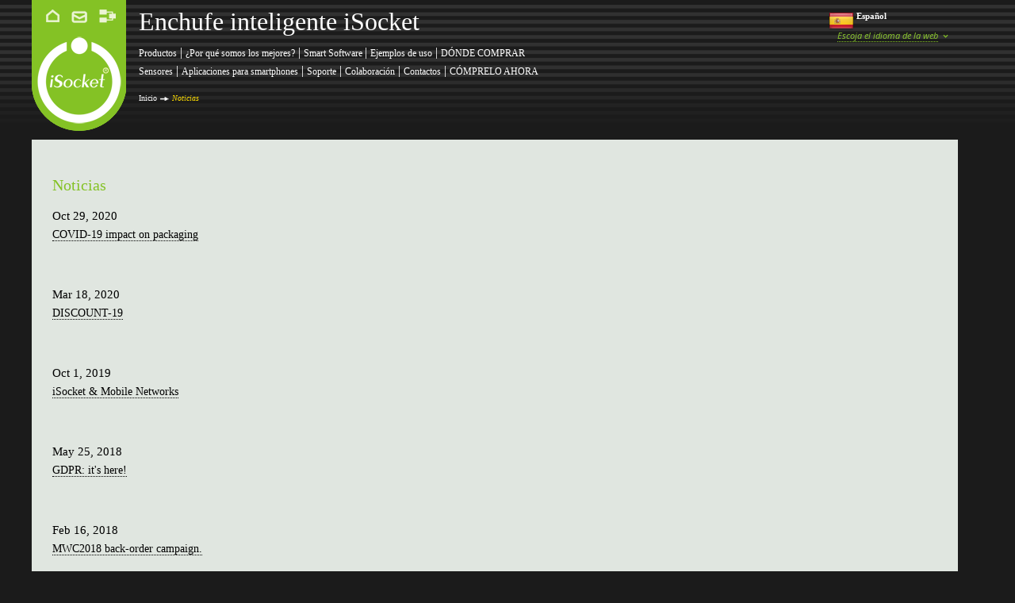

--- FILE ---
content_type: text/html; charset=UTF-8
request_url: https://www.isocket.es/news/
body_size: 5017
content:
<!DOCTYPE html PUBLIC "-//W3C//DTD XHTML 1.0 Strict//EN" "http://www.w3.org/TR/xhtml1/DTD/xhtml1-strict.dtd">
<html xmlns="http://www.w3.org/1999/xhtml" xml:lang="en" lang="en">
<head>
<meta http-equiv="content-type" content="text/html; charset=utf-8">
    <meta name="robots" content="noarchive">
<title>Noticias</title>
<meta name="description" content="clavija gsm, control remoto gsm isoket, alarma gsm isocet, automatización del hogar, encendido remoto del ordenador">
<meta name="keywords" http-equiv="keywords" content="clavija gsm, control remoto gsm isoket, alarma gsm isocet, automatización del hogar, encendido remoto del ordenador">

<link href="https://fonts.googleapis.com/css?family=Open+Sans:400,400italic,700,700italic&amp;subset=latin,cyrillic" rel="stylesheet" type="text/css">
<link rel="stylesheet" type="text/css" href="/assets/smartsocket/common/fancybox/jquery.fancybox.css">
<link rel="stylesheet" type="text/css" href="/assets/smartsocket/common/css/gallery.css">
<link rel="stylesheet" type="text/css" href="/assets/common/plugins/bootstrap-v3/css/bootstrap.min.css">
<link rel="stylesheet" href="/assets/common/css/font-awesome.min.css">

<script type="text/javascript" src="/assets/smartsocket/common/js/jquery-1.11.0.min.js"></script>
<script type="text/javascript" src="/assets/smartsocket/common/js/jquery-migrate-1.2.1.min.js"></script>
<script type="text/javascript" src="/assets/common/plugins/bootstrap-v3/js/bootstrap.min.js"></script>
<script type="text/javascript" src="/assets/smartsocket/common/js/cusel.js"></script>
<script type="text/javascript" src="/assets/smartsocket/common/js/jScrollPane.js"></script>
<script type="text/javascript" src="/assets/smartsocket/common/fancybox/jquery.fancybox.pack.js"></script>
<script type="text/javascript" src="/assets/smartsocket/common/js/swfobject.js"></script>
<script type="text/javascript" src="/assets/smartsocket/common/js/jquery.history.js"></script>

<link rel="stylesheet" type="text/css" href="/assets/smartsocket/common/plugins/tooltipster/css/tooltipster.css">
<link rel="stylesheet" type="text/css" href="/assets/smartsocket/common/plugins/tooltipster/css/themes/tooltipster-shadow.css">
<script src="/assets/smartsocket/common/plugins/tooltipster/js/jquery.tooltipster.min.js" type="text/javascript"></script>


<link rel="stylesheet" type="text/css" href="/assets/smartsocket/common/plugins/shadowbox/shadowbox.css">
<script type="text/javascript" src="/assets/smartsocket/common/plugins/shadowbox/shadowbox.js"></script>
<script type="text/javascript">
    Shadowbox.init();
    jQuery(document).ready(function(){
        var params = {
            changedEl: ".cuSelect",
            scrollArrows: false
        };
        cuSel(params);
        $('.tooltipster').tooltipster({theme: 'tooltipster-shadow', minWidth:100, maxWidth:450, positionTracker:true, contentAsHTML:true});
    });
</script>



    <link rel="stylesheet" href="/assets/smartsocket/common/css/style_inside.css">
            
</head>
<body id="smartsocket_inside">

    
<div id="all_page">
    <div id="page">
        <div id="header">
            <div class="logo">
                <a href="/" class="home" title="Home"></a>
                <a href="/mail" class="mail" title="Contacts"></a>
                <a href="/map" class="site_map" title="Site map"></a>
            </div>
            <div class="text_left">
                <h1>Enchufe inteligente iSocket</h1>
                
<div class="menu">
    <p><a href="/devices/">Productos</a> | <a href="/best/">¿Por qué somos los mejores?</a> | <a href="/smart-soft/">Smart Software </a> | <a href="/examples/">Ejemplos de uso</a> | <a target="_blank" href="https://www.isocketsystems.com/es/about/sales/">DÓNDE COMPRAR</a><br><a target="_blank" href="https://www.isocketworld.com/es/isocket-alarms-sensors/">Sensores</a> | <a href="/apps/">Aplicaciones para smartphones</a> | <a target="_blank" href="https://www.isocketsystems.com/es/support/">Soporte</a> | <a target="_blank" href="https://www.isocketsystems.com/es/cooperation/dealership/">Colaboración</a> | <a target="_blank" href="https://www.isocketsystems.com/es/about/contacts/">Contactos</a> | <a target="_blank" href="https://www.isocketworld.com/all-isocket-products/">CÓMPRELO AHORA</a><br></p>
</div>                <div class="position">
    
                            <a href="/">Inicio</a>
                            <img src="/assets/smartsocket/common/images/str.jpg">
                                <a href="" class="current">Noticias</a>
                    
    </div>
            </div>
            <div class="lang_bar">
    <div class="space"> </div>

    
    <div class="lang_active">
                    <div style="" class="drop_lang">
                <p>Escoja el idioma de la web</p>
                <ul>
                    <li><a href="https://www.isocket.eu" title="English"><img src="/media/flags/24/Glob.png" alt="">English</a></li>
<li><a href="https://www.isocket.es" title="Español"><img src="/media/flags/24/ES.png" alt="">Español</a></li>
<li><a href="https://www.isocket.it" title="Italiano"><img src="/media/flags/24/IT.png" alt="">Italiano</a></li>
<li><a href="https://www.isocket.fr" title="Français"><img src="/media/flags/24/FR.png" alt="">Français</a></li>
<li><a href="https://www.isocket.de" title="Deutsch"><img src="/media/flags/24/DE.png" alt="">Deutsch</a></li>
<li><a href="https://www.isocket.nl" title="Dutch"><img src="/media/flags/24/NL.png" alt="">Dutch</a></li>
<li><a href="https://www.isocket.ru" title="Русский"><img src="/media/flags/24/RU.png" alt="">Русский</a></li>
<li><a href="https://www.isocket.pl" title="Polski"><img src="/media/flags/24/PL.png" alt="">Polski</a></li>                </ul>
            </div>
        
        <p>
            <span class="flag_big">
                <img style="margin-bottom: -10px;" alt="" src="/media/flags/32-shiny/ES.png">
                Español            </span>
                            <a style="margin-left: 0; margin-top: 5px;" title="" class="choose-language" href="#"><span>Escoja el idioma de la web</span></a>
                    </p>
    </div>


</div>

<script type="text/javascript">
    $(function(){
            });
</script>        </div>
        <div class="clear"></div>
        <div id="content">
            <div id="right">
                <div id="right_content">

                    <div class="content-text">
                        <div class="press-releases">
    <h1>Noticias</h1>

            <h3>Oct 29, 2020</h3>
        <p>
            <a href="/news/167">COVID-19 impact on packaging</a>
        </p>
        <br>
            <h3>Mar 18, 2020</h3>
        <p>
            <a href="/news/166">DISCOUNT-19</a>
        </p>
        <br>
            <h3>Oct 1, 2019</h3>
        <p>
            <a href="/news/165">iSocket &amp; Mobile Networks</a>
        </p>
        <br>
            <h3>May 25, 2018</h3>
        <p>
            <a href="/news/164">GDPR: it's here!</a>
        </p>
        <br>
            <h3>Feb 16, 2018</h3>
        <p>
            <a href="/news/163">MWC2018 back-order campaign.</a>
        </p>
        <br>
            <h3>Sep 28, 2017</h3>
        <p>
            <a href="/news/162">EXTREME backorder campaign!</a>
        </p>
        <br>
            <h3>Feb 16, 2017</h3>
        <p>
            <a href="/news/161">iSocket Power Cut Monitoring Service Ready For A Big Load</a>
        </p>
        <br>
            <h3>Feb 16, 2017</h3>
        <p>
            <a href="/news/160">Cellular Connected Home From iSocket Systems On The Way To LTE-M IoT</a>
        </p>
        <br>
            <h3>Oct 17, 2016</h3>
        <p>
            <a href="/news/159">iSocket to more countries</a>
        </p>
        <br>
            <h3>Oct 12, 2016</h3>
        <p>
            <a href="/news/158">Hurry up and pre-order iSocket with a discount!</a>
        </p>
        <br>
            <h3>Jul 4, 2016</h3>
        <p>
            <a href="/news/157">Pre-order iSocket 3G now</a>
        </p>
        <br>
            <h3>Apr 11, 2016</h3>
        <p>
            <a href="/news/156">iSocket 3G Promises To Cover The World With Power Outage Alerts</a>
        </p>
        <br>
            <h3>Mar 11, 2016</h3>
        <p>
            <a href="/news/155">#WTS2016 Nominations and Discounts</a>
        </p>
        <br>
            <h3>Mar 2, 2016</h3>
        <p>
            <a href="/news/154">iSocket 3G for Australia</a>
        </p>
        <br>
            <h3>Feb 17, 2016</h3>
        <p>
            <a href="/news/153">#MWC16 Discount Week</a>
        </p>
        <br>
            <h3>Feb 5, 2016</h3>
        <p>
            <a href="/news/152">New apps for your SmartHome</a>
        </p>
        <br>
            <h3>Feb 1, 2016</h3>
        <p>
            <a href="/news/151">iSocket Systems - IoT Heroes 2016!</a>
        </p>
        <br>
            <h3>Dec 31, 2015</h3>
        <p>
            <a href="/news/150">iSocket 3G on the way!</a>
        </p>
        <br>
            <h3>Dec 16, 2015</h3>
        <p>
            <a href="/news/149">Discover the iSocket 3G at CES 2016 - The Winner</a>
        </p>
        <br>
            <h3>Dec 16, 2015</h3>
        <p>
            <a href="/news/148">CECO HOME solution presentation at the IoT Connect Show</a>
        </p>
        <br>
            <h3>Dec 12, 2015</h3>
        <p>
            <a href="/news/147">We are the winners of the Thread Group Innovation Program </a>
        </p>
        <br>
            <h3>Dec 4, 2015</h3>
        <p>
            <a href="/news/146">Free of charge remote reboot</a>
        </p>
        <br>
            <h3>Dec 4, 2015</h3>
        <p>
            <a href="/news/145">iSocket Cyber Sale</a>
        </p>
        <br>
            <h3>Nov 16, 2015</h3>
        <p>
            <a href="/news/144">Mobile networks and iSocket</a>
        </p>
        <br>
            <h3>Nov 13, 2015</h3>
        <p>
            <a href="/news/143">The World of iSocket – “Red” prices week</a>
        </p>
        <br>
            <h3>Oct 27, 2015</h3>
        <p>
            <a href="/news/142">New Android app</a>
        </p>
        <br>
            <h3>Oct 19, 2015</h3>
        <p>
            <a href="/news/141">Back to the future price</a>
        </p>
        <br>
            <h3>Oct 1, 2015</h3>
        <p>
            <a href="/news/140">Meet iSocket 3G</a>
        </p>
        <br>
            <h3>Aug 27, 2015</h3>
        <p>
            <a href="/news/139">iSocket Systems in the UK</a>
        </p>
        <br>
            <h3>Jul 7, 2015</h3>
        <p>
            <a href="/news/136">Free shipping to Croatia</a>
        </p>
        <br>
            <h3>Jun 22, 2015</h3>
        <p>
            <a href="/news/137">“Red” prices week</a>
        </p>
        <br>
            <h3>Jun 8, 2015</h3>
        <p>
            <a href="/news/135">Request discount for a project</a>
        </p>
        <br>
            <h3>Jun 4, 2015</h3>
        <p>
            <a href="/news/134">IoT Multiplug</a>
        </p>
        <br>
            <h3>Jun 1, 2015</h3>
        <p>
            <a href="/news/133">iSocket in every home</a>
        </p>
        <br>
            <h3>May 30, 2015</h3>
        <p>
            <a href="/news/132">We are fully #mobilefriendly now</a>
        </p>
        <br>
            <h3>Feb 11, 2015</h3>
        <p>
            <a href="/news/131">No commissions on payments</a>
        </p>
        <br>
            <h3>Feb 6, 2015</h3>
        <p>
            <a href="/news/130">iSocket comparison chart</a>
        </p>
        <br>
            <h3>Jan 28, 2015</h3>
        <p>
            <a href="/news/129">iSocket Smart Relay – updated docs</a>
        </p>
        <br>
            <h3>Jan 26, 2015</h3>
        <p>
            <a href="/news/125">Semana de precios "rojos"</a>
        </p>
        <br>
            <h3>Jan 8, 2015</h3>
        <p>
            <a href="/news/127">Alarma de corte de electricidad en Australia</a>
        </p>
        <br>
            <h3>Jan 1, 2015</h3>
        <p>
            <a href="/news/126">Año nuevo - nueva página Facebook</a>
        </p>
        <br>
            <h3>Dec 29, 2014</h3>
        <p>
            <a href="/news/122">Año nuevo - ¡nuevos nombres!</a>
        </p>
        <br>
            <h3>Nov 29, 2014</h3>
        <p>
            <a href="/news/121">iSocket Environment Pro  - nuevo producto</a>
        </p>
        <br>
            <h3>Nov 24, 2014</h3>
        <p>
            <a href="/news/120">Hemos cambiado el nombre de nuestra empresa</a>
        </p>
        <br>
            <h3>Nov 13, 2014</h3>
        <p>
            <a href="/news/119">El mundo del iSocket rejuvenecido</a>
        </p>
        <br>
            <h3>Aug 31, 2014</h3>
        <p>
            <a href="/news/118">Clearance sale! 40% discounts</a>
        </p>
        <br>
            <h3>May 7, 2014</h3>
        <p>
            <a href="/news/116">iSocket websites in Polish and Romanian</a>
        </p>
        <br>
            <h3>Dec 2, 2013</h3>
        <p>
            <a href="/news/115">iSocket devices on the Iceland market</a>
        </p>
        <br>
            <h3>Jul 17, 2013</h3>
        <p>
            <a href="/news/114">Other iSocket products</a>
        </p>
        <br>
            <h3>Jul 16, 2013</h3>
        <p>
            <a href="/news/117">iSocket in every home!</a>
        </p>
        <br>
            <h3>May 15, 2013</h3>
        <p>
            <a href="/news/111">iSocket GSM Modem for DIY enthusiasts</a>
        </p>
        <br>
            <h3>May 8, 2013</h3>
        <p>
            <a href="/news/110">iSocket Smart Relay guarding your home</a>
        </p>
        <br>
            <h3>Apr 1, 2013</h3>
        <p>
            <a href="/news/108">No more flooding!</a>
        </p>
        <br>
            <h3>Feb 13, 2013</h3>
        <p>
            <a href="/news/107">iSocket websites in French, Spanish and Italian</a>
        </p>
        <br>
            <h3>Jan 8, 2013</h3>
        <p>
            <a href="/news/106">iSocket e-Store Europe</a>
        </p>
        <br>
            <h3>Nov 13, 2012</h3>
        <p>
            <a href="/news/102">Now new iPhone app for all the latest models</a>
        </p>
        <br>
            <h3>Aug 23, 2012</h3>
        <p>
            <a href="/news/97">Now our Android App supports all the latest models</a>
        </p>
        <br>
            <h3>Jul 16, 2012</h3>
        <p>
            <a href="/news/95">Fahrenheit for the American market</a>
        </p>
        <br>
            <h3>Jun 25, 2012</h3>
        <p>
            <a href="/news/91">The World of iSocket</a>
        </p>
        <br>
            <h3>Jun 25, 2012</h3>
        <p>
            <a href="/news/90">Stay informed with iSocket!</a>
        </p>
        <br>
            <h3>Apr 26, 2012</h3>
        <p>
            <a href="/news/88">3 new sensor sets</a>
        </p>
        <br>
            <h3>Apr 11, 2012</h3>
        <p>
            <a href="/news/82">iSocket Online 24/7 </a>
        </p>
        <br>
            <h3>Mar 8, 2012</h3>
        <p>
            <a href="/news/78">The User Manual has been updated</a>
        </p>
        <br>
            <h3>Feb 24, 2012</h3>
        <p>
            <a href="/news/77">App for iPhone is available!</a>
        </p>
        <br>
            <h3>Feb 8, 2012</h3>
        <p>
            <a href="/news/79">Now managing your iSocket device is even easier!</a>
        </p>
        <br>
            <h3>Feb 6, 2012</h3>
        <p>
            <a href="/news/80">New iSocket Smart GSM Power Sockets for the whole world!</a>
        </p>
        <br>
            <h3>Nov 7, 2011</h3>
        <p>
            <a href="/news/81">The Official English website for iSocket is available!</a>
        </p>
        <br>
    </div>                        <div class="clear"></div>

                        <p>
                            <noindex>
    <a class="copyscape" target="_blank" rel="nofollow" href="http://www.copyscape.com/unique-content">
        <img width="234" border="0" height="16" title="Pro tected by Copyscape Plagiarism Checker - Do not copy content from this page." alt="Protected by Copyscape Unique Content Checker" rel="nofollow" src="/assets/smartsocket/common/images/cs-bk-3d-234x16.gif"></a>
    <a href="https://www.isocketworld.com/legal/">Información legal </a>
    <br>
    <br>
</noindex>
                                <noindex>
    <script src="https://connect.facebook.net/en_US/all.js#xfbml=1"></script>
    <like font="" width="550" show_faces="false" href="https://www.facebook.com/isocketworld" class=" fb_iframe_widget" fb-xfbml-state="rendered" fb-iframe-plugin-query="app_id=&amp;href=http%3A%2F%2Fwww.facebook.com%2Fisocketworld&amp;locale=en_US&amp;sdk=joey&amp;show_faces=false&amp;width=550"><span style="vertical-align: bottom; width: 550px; height: 20px;"><iframe width="550px" scrolling="no" height="1000px" frameborder="0" name="f1ad8c324681d74" allowtransparency="true" title="fb:like Facebook Social Plugin" style="border: medium none; visibility: visible; width: 550px; height: 20px;" rel="nofollow" src="https://www.facebook.com/plugins/like.php?app_id=&amp;channel=http%3A%2F%2Fstatic.ak.facebook.com%2Fconnect%2Fxd_arbiter%2FLEdxGgtB9cN.js%3Fversion%3D40%23cb%3Df2d8b451c26adc%26domain%3Disocket.smartsockets%26origin%3Dhttp%253A%252F%252Fisocket.smartsockets%252Ff2835dfea85a398%26relation%3Dparent.parent&amp;href=http%3A%2F%2Fwww.facebook.com%2Fisocketworld&amp;locale=en_US&amp;sdk=joey&amp;show_faces=false&amp;width=550" class=""></iframe></span></like>
    </noindex>
                        </p>
                        <div class="clear"></div>
                    </div>

                </div>
            </div>
        </div>
        <div class="clear"></div>
        <div class="push"></div>
    </div>

    <div id="footer">
        <div class="footer_image"></div>
        <div id="footer_content">
            <div class="space_footer"></div>
            <div id="left">
                <p>© 2010 - 2026 iSocket Systems
                    <br>
                    <a href="https://www.isocketsystems.com/es/legal/terms-of-use-privacy-policy/" target="_blank" rel="nofollow">Política de privacidad &amp; Cookies</a>
                    <a href="https://www.isocketsystems.com/es/legal/terms-of-use-refund-policy-estore/" target="_blank" rel="nofollow">Términos de uso y política de reembolso</a>
                </p>
            </div>
            <div id="middle"></div>
            <div id="right">
                
<div class="menu">
    <p><a href="/devices/">Productos</a> | <a href="/best/">¿Por qué somos los mejores?</a> | <a href="/smart-soft/">Smart Software </a> | <a href="/examples/">Ejemplos de uso</a> | <a target="_blank" href="https://www.isocketsystems.com/es/about/sales/">DÓNDE COMPRAR</a><br><a target="_blank" href="https://www.isocketworld.com/es/isocket-alarms-sensors/">Sensores</a> | <a href="/apps/">Aplicaciones para smartphones</a> | <a target="_blank" href="https://www.isocketsystems.com/es/support/">Soporte</a> | <a target="_blank" href="https://www.isocketsystems.com/es/cooperation/dealership/">Colaboración</a> | <a target="_blank" href="https://www.isocketsystems.com/es/about/contacts/">Contactos</a> | <a target="_blank" href="https://www.isocketworld.com/all-isocket-products/">CÓMPRELO AHORA</a><br></p>
</div>            </div>
        </div>
    </div>

    
        
</div>
</body>
</html>


--- FILE ---
content_type: text/css
request_url: https://www.isocket.es/assets/smartsocket/common/css/gallery.css
body_size: 1783
content:
.pop_up ul { }
.pop_up img {border:0;}
.pop_up .clear { clear: both; height: 0px; padding: 0px; margin: 0px; line-height: 0px; font-size: 0px;}
.pop_up a { border-bottom: 1px dotted #84c225; color: #666666; text-decoration: none;   }
.pop_up a:hover { border-bottom: none; text-decoration: none;}
.centermap { min-width: 1000px; max-width: 1300px; margin: 0 auto;}


/*popup*/
/*ТУТ НИЖЕ Я ПОРЕДАКТИРОВАЛ*/

.pop_up { background:  #FFF; position: absolute; left: 0px; right: 10px; top: 0px; bottom: 0px;  z-index: 20; min-width: 500px; min-height: 300px;}
.pop_l { left: 70px; right: 300px; top: 32px; bottom: 32px; position: absolute;}
.pop_l h4 {  font-size: 12px; color: #000; font-family: Verdana, Geneva, sans-serif; width: 193px; height: 81px; padding: 0px; padding-top: 11px; margin: 0;}
.pop_up h5 {  font-size: 12px; color: #000; font-family: Verdana, Geneva, sans-serif; padding-right: 250px; padding-left: 70px; padding-top: 25px; margin: 0;}

.photo_pop { position: absolute; left: 0px; top: 20px; right: 0px; bottom: 0px; text-align: center;}
 
 /*Денис: с этим играться скриптом похоже, перенес в стиль фото*/
.photo_pop img { }

.prev2 { background: url(../img/prev.png) left top no-repeat; width: 23px; height: 34px; position: absolute; left: 25px; top: 50%; margin-top: -17px; border: none !important; text-decoration: none;}
.prev2:hover {background: url(../img/prev.png) left -34px no-repeat;}
.next2 { background: url(../img/next.png) left top no-repeat; width: 23px; height: 34px; position: absolute; right: 260px; top: 50%; margin-top: -17px; border: none !important; text-decoration: none;}
.next2:hover {background: url(../img/next.png) left -34px no-repeat !important;}

.pop_r { position: absolute; top: 32px; bottom: 24px; right: 0px; width: 216px; padding-left: 25px; border-left: 1px dotted #999999;}
.close { background: url(../img/close.png) right top no-repeat;  right: -19px; top: -19px; font-family: Verdana, Geneva, sans-serif; font-size: 12px; color: #000; font-style: italic; text-decoration: none; position: absolute; padding-top: 35px; padding-right: 44px; border: none; }

.pop_r h4 { font-size: 14px; color: #000; font-family: Verdana, Geneva, sans-serif; width: 193px; height: 36px; padding: 0px; padding-top: 11px; margin: 0; overflow: hidden; margin-bottom: 15px;}
.pop_r h4 a {color: #000; text-decoration: none; border: none;}
.pop_r h4 a:hover {color: #000; text-decoration: underline;}

.pop_r select { width: 193px;}
.pop_r .cusel {width: 193px; display: block; background: url(../img/select3.gif) left 0px no-repeat; font-family: Arial, Helvetica, sans-serif; }
.pop_r .cusel .cuselText {width: 182px;  height: 27px;  font-family: Verdana, Geneva, sans-serif; font-size: 12px; color: #000; z-index: 1; white-space: nowrap; overflow: hidden; padding-top: 11px;  padding-left: 11px; text-align: left; }
.pop_r .cuselOpen .cuselText {background-position: 0 -22px;}
.pop_r .cusel-scroll-wrap { border: solid 1px #d1d1d1; width: 191px; position: absolute; margin-top: 0px; background: #fff; z-index: 100; text-align: left; margin-left: -1px;}
.pop_r .cusel-scroll-wrap .jScrollPaneContainer, .cusel-scroll-wrap .cusel-scroll-pane { width: 191px; text-align: left;}
.pop_r .cusel-scroll-wrap span {display: block; padding: 4px 0px 4px 0px; text-indent: 10px; width: 191px; height: 16px;  overflow: hidden;  font-family: Verdana, Geneva, sans-serif; font-size: 12px; color: #000;}
.pop_r .cusel-scroll-wrap span:hover {background: #85c519; color: #FFF; }

.photos_pop { position: absolute; top: 120px; bottom: 0px; overflow: auto;}
.photos_pop ul { padding: 0; list-style: none;}
.photos_pop  li { float: left; padding-right: 10px;}
.photos_pop  li:first-child { padding-left: 0px;}
.photos_pop  li a { float: left; margin: 1px; border: none;}
.photos_pop  li a img { border: 2px solid #d1d1d1; -webkit-border-radius: 3px;-moz-border-radius: 3px;border-radius: 3px; behavior: url(PIE.htc); position: relative;}
.photos_pop  li a:hover { margin: 1px;}
.photos_pop  li a:hover img { border: 2px solid #85c519;}
.photos_pop li a span { position: absolute; margin-left: 8px; margin-top: 12px; z-index: 2;}
.photos_pop li a span img { border: none; -webkit-border-radius: 0px;-moz-border-radius: 0px;border-radius: 0px;}
.photos_pop li a:hover span { margin-left: 9px; margin-top: 13px;}
.photos_pop li a:hover span img { border: none; -webkit-border-radius: 0px;-moz-border-radius: 0px;border-radius: 0px;}

.photos_pop  .active a { background: #d1d1d1;}
.photos_pop  .active a img { 
    -moz-opacity: 0.4;
	-webkit-opacity: 0.4;
	opacity: 0.4;
	filter: alpha(opacity=40); 
    outline: 1px solid #d1d1d1;
 }
.photos_pop  .active a:hover { background: #d1d1d1;}
.photos_pop  .active a:hover img { 
    -moz-opacity: 0.4;
	-webkit-opacity: 0.4;
	opacity: 0.4;
	filter: alpha(opacity=40); 
    outline: 1px solid #d1d1d1;
 }

/*popup*/

.fancybox-close {
    border: none;
}
.fancybox-skin {
    background: white;
}
.devices .photos, .devices_imgcont_main .photos {
    width: 320px;
    position: relative;
}
.sensors .photos {
    position: relative;
    width: 336px;
}
.devices .big_photo, .devices_imgcont_main .big_photo {
    height: 330px;
}
.device_info .sensors_imgcont_main .big_photo {
    height: 361px;
}
.sensors .phots {
    text-align: center;
}
.devices .phots {
    text-align: left;
    padding-left: 12px;
}
.previews {
    position: relative;
    display: inline-block;
}
.devices .gallery-media-preview,
.sensors .gallery-media-preview,
.device_info .gallery-media-preview {
    width: 48px;
    height: 48px;
}
.soft .gallery-media-preview {
    width: 37px;
    height: 60px;
}
.cusel {
    outline: none;
}
.photo_pop img.zoom-in {
    cursor: url(../img/zoom-in._V184888790_.bmp), auto;
}
.photo_pop img.zoom-out {
    cursor: url(../img/zoom-out._V184888738_.bmp), auto;
}


--- FILE ---
content_type: text/css
request_url: https://www.isocket.es/assets/smartsocket/common/css/style_inside.css
body_size: 6328
content:
@import url("style_langs.css");
*{
    padding:0;
    margin:0;
}

html, body {
    height: 100%;
    width:100%;
    height:100%;
}

body{
    font-size:16px;
    font-family:Verdana;
    background: #1b1b1b url(../images/bg_top.jpg) repeat-x;
    color:#fff;
}

#all_page{
    min-height: 100%;
    height: auto !important;
    height: 100%;
}

.push{
    height:60px;
    clear:both;
    width:100%;
}

#page{
    min-width:1000px;
    max-width:1200px;
    min-height:200px;
    margin:0 auto;
}

#footer{
    min-width:1000px;
    min-height:60px;
    background: #84c225;
    position: relative;
    margin-top:-60px;
}

.footer_backgjround{
    background: #e0e6e0;
    height:20%;
    bottom: 100px;
    position:absolute;
    margin-left:255px;
    padding:20px;
    z-index:23;
    width:72%;
}


#footer .space_footer{
    width:100%;
    height:10px;
}

#header{
    width:100%;
    height:166px;
}

#header .logo{
    width:119px;
    height:166px;
    float:left;
    background: url(../images/logo.png) no-repeat;
    position:relative;
}

#header .logo a:link,
#header .logo a:active,
#header .logo a:visited{
    width:17px;
    height:17px;
    position:absolute;
    display:block;
    top:15px;
}

#header .logo a.home{
    left:18px;
}

#header .logo a.mail{
    left:49px;
}

#header .logo a.site_map{
    left:81px;
}



#header .text_left{
    float:left;
    margin-left:16px;
    max-width:680px;
    min-height:166px;
    color:#fff;
}

#header .text_left h1{
    margin: 10px 0;
    font-size:32px;
    font-weight:normal;
}

#header .text_left .menu a:active,
#header .text_left .menu a:visited,
#header .text_left .menu a:link{
    font-size:12px;
    color:#fff;
    line-height: 22px;
}
body#alarms_inside #header .text_left .menu p a {
    text-decoration: none;
}
body#alarms_inside #header .text_left .menu p a:hover {
    text-decoration: underline;
}

.position{
    height:20px;
    margin-top:6px;
}

.vtop {
    vertical-align: top;
}
.vbot {
    vertical-align: bottom;
}
.vmid {
    vertical-align: middle;
}

#header .text_left .position a:active,
#header .text_left .position a:visited,
#header .text_left .position a:link{
    font-size:10px;
    color:#fff;
    line-height: 24px;
    padding-top:2px;
}

#header .text_left .position a.current{
    color:#ffde00;
    font-style:italic;
    text-decoration: none;
    font-size:10px;
}

#header .text_left .position img{
    vertical-align: middle;
    margin-top:3px;
}

#header .lang_bar{
    float:right;
    min-height:96px;
}

#header .lang_bar .space{
    width:100%;
    height:10px;
}

#header .lang_bar a:active,
#header .lang_bar a:visited,
#header .lang_bar a:link{
    text-decoration: none;
    margin-right: 3px;
    margin-bottom: 7px;
    display: inline-block;
    white-space: nowrap;
}

#header .lang_bar a.names{
    margin-right: 10px;
    margin-bottom: 10px;
}

#header .lang_bar a.last{
    margin-right:0px;
}

#header .lang_bar a img{
    border:none;
    vertical-align: middle;
}

#header .lang_bar div.select_lang{
    margin-top: -5px;
    position:relative;
    text-indent:0px;
    font-size:12px;
    margin-left: 5px;
}

#header .lang_bar div.select_lang .other_langs{
    display:none;
    position:absolute;
    top:0px;
    z-index:3;
    background: #f9f9f9;
    width:300px;
    left:-170px;
    padding:3px 5px;
    text-align:left;
}

.black{
    color:#090909;
}

#header .lang_bar div.select_lang .other_langs a:active,
#header .lang_bar div.select_lang .other_langs a:visited,
#header .lang_bar div.select_lang .other_langs a:link{
    color:#090909;
    font-weight:bold;
    float:left;
}

#header .lang_bar a:active,
#header .lang_bar a:visited,
#header .lang_bar a:link{
    color:#8fce2e;
    font-size:11px;
    display: inline-block;
}

#header .lang_bar div.select_lang a:link,
#header .lang_bar div.select_lang a:visited,
#header .lang_bar div.select_lang a:active{
    text-decoration: underline;
    position:relative;
    z-index:0;
}

#content{
    max-width:1200px;
    min-height:450px;
    margin-top:10px;
}

#content #news_block{
    width:175px;
    height:241px;
    float:left;
    margin-top:32px;
    margin-left:16px;
    position:relative;
    z-index:3;
}

#content #news_block h2{
    font-size:16px;
    color:#fdc702;
}

#content #news_block h3{
    font-size:12px;
    height:20px;
}

#content #news_block p{
    font-size:11px;
    width:147px;
}

#content #news_block a:link,
#content #news_block a:active,
#content #news_block a:visited{
    color:#fff;
}

#content #right{
    float:right;
    margin-left:-223px;
    width:100%;
    min-height:100%;
    height:100%;

}

#right_content{
    padding:26px;
    margin-right:32px;
    position: relative;
    z-index:1;
    margin-bottom:30px;
    background: #e0e6e0;
    min-height: 650px;
    min-width: 780px;
}

#right_content h1{
    color:#84c225;
    font-size:20px;
    margin-bottom:15px;
}

#right_content h2{
    color:#000000;
    font-size:17px;
    margin-bottom:12px;
}

#right_content h3{
    color:#84c225;
    font-size:15px;
    margin-bottom:6px;
}

#right_content p,ul,ol{
    font-size:14px;
    color:#000;
    margin-bottom:15px;
    display:block;
}

#right_content ul,ol{
    margin-left: 30px;
}

#right_content li{
    margin-bottom: 10px;
}


#right_content p .imgleft{
    float:left;
    margin:10px;
}

#right_content p .imgright{
    float:right;
    margin:10px;
}

#right_content a,
#right_content a:active,
#right_content a:visited{
    color:#000;
}

#right_content a:hover{
    text-decoration: none;
}

#content #right #right_content p.small1{
    font-size:11px;
}


#page_2{
    width:100%;
    height:264px;
    background: url(../images/bottom_bg.jpg) repeat-x left bottom;
    margin-top:-236px;
}


#footer{
    min-width:1027px;
    height:60px;
    background: #84c225;
    position: relative;
}


.footer_image{
    background:url(../images/bottom_bg.jpg) repeat-x;
    height:168px;
    top:-168px;
    min-width:100%;
    position:absolute;
    left:0;
}

#footer #footer_content{
    margin: 0 auto;
    width:1000px;
    height:60px;
    z-index:44;
    position: relative;
    background: #84c225;
}

#footer #footer_content #left{
    font-size:10px;
    line-height:20px;
    float:left;
}

#footer #footer_content #left p{
    padding-left:16px;
}

#footer #footer_content #left p a:link,
#footer #footer_content #left p a:active,
#footer #footer_content #left p a:visited{
    color:#fff;
}

#footer #footer_content #right{
    float:right;
    text-align:right;
}
#footer #footer_content #right .menu p{
    text-align: center;
    font-size:10px;
    line-height:15px;
}

#footer #footer_content #right .menu p a:link,
#footer #footer_content #right .menu p a:active,
#footer #footer_content #right .menu p a:visited{
    color:#fff;
}


#footer #footer_content #middle{
    float:left;
    padding-top: 20px;
    padding-left: 30px;
}

.clear{
    width:100%;
    height:0px;
    clear:both;
}


/*style_plus start*/


img {border:0;}

.p1 {padding:1px;}
.p2 {padding:2px;}
.p3 {padding:3px;}
.p5 {padding:5px;}
.p10 {padding:10px;}
.p20 {padding:20px;}
.p30 {padding:30px;}

.pl3 {padding-left:3px;}
.pl5 {padding-left:5px;}
.pl10 {padding-left:10px;}
.pl12 {padding-left:12px;}
.pl15 {padding-left:15px;}
.pl20 {padding-left:20px;}

.pr5 {padding-right:5px;}
.pr10 {padding-right:10px;}
.pr15 {padding-right:15px;}
.pr20 {padding-right:20px;}
.pr30 {padding-right:30px;}

.pt1 {padding-top:1px;}
.pt3 {padding-top:3px;}
.pt5 {padding-top:5px;}
.pt10 {padding-top:10px;}
.pt20 {padding-top:20px;}
.pt25 {padding-top:25px;}
.pt30 {padding-top:30px;}
.pt50 {padding-top:50px;}

.pb5 {padding-bottom:5px;}
.pb10 {padding-bottom:10px;}
.pb12 {padding-bottom:12px;}
.pb15 {padding-bottom:15px;}
.pb20 {padding-bottom:20px;}
.pb30 {padding-bottom:30px;}

.m5 {margin:5px;}
.m10 {margin:10px;}
.m20 {margin:20px;}
.m30 {margin:30px;}

.mt0 {margin-top:0;}
.mt3 {margin-top:3px;}
.mt5 {margin-top:5px;}
.mt10 {margin-top:10px;}
.mt15 {margin-top:15px;}
.mt20 {margin-top:20px;}
.mt25 {margin-top:25px;}
.mt30 {margin-top:30px;}
.mt40 {margin-top:40px;}
.mt50 {margin-top:50px;}
.mt70 {margin-top:70px;}
.mt100 {margin-top:100px;}

.ml0 {margin-left:0;}
.ml5 {margin-left:5px;}
.ml10 {margin-left:10px;}
.ml15 {margin-left:15px;}
.ml20 {margin-left:20px;}
.ml25 {margin-left:25px;}
.ml30 {margin-left:30px;}
.ml50 {margin-left:50px;}
.ml70 {margin-left:70px;}
.ml100 {margin-left:100px;}

.mb0 {margin-bottom:0;}
.mb5 {margin-bottom:5px;}
.mb10 {margin-bottom:10px;}
.mb15 {margin-bottom:15px;}
.mb20 {margin-bottom:20px;}
.mb30 {margin-bottom:30px;}

.mr0 {margin-right:0;}
.mr5 {margin-right:5px;}
.mr10 {margin-right:10px;}
.mr20 {margin-right:20px;}


.fs8 {font-size:8px;}
.fs9 {font-size:9px;}
.fs10 {font-size:10px;}
.fs11 {font-size:11px;}
.fs12 {font-size:12px;}
.fs13 {font-size:13px;}
.fs14 {font-size:14px;}
.fs15 {font-size:15px;}
.fs16 {font-size:16px;}
.fs18 {font-size:18px;}

.fs20 {font-size:20px;}
.fs21 {font-size:21px;}
.fs22 {font-size:22px;}
.fs23 {font-size:23px;}
.fs24 {font-size:24px;}
.fs25 {font-size:25px;}
.fs28 {font-size:28px;}
.fs30 {font-size:30px;}
.fs32 {font-size:32px;}

.table {display:table;width:auto;}
.table100 {display:table;width:100%;}

.tabtr {display:table-row;}
.tabtd {display:table-cell;width:auto;vertical-align:middle;}
.tabtd100 {display:table-cell;width:100%;vertical-align:middle;border:0px #ccc dotted;}
.tabtd.vtop {
    vertical-align: top;
}

.bcGray1 {border:1px #ddd solid;}

.fRed {color:red;}
.fBlack {color:#000;}


.bold {font-weight:bold;}
.i {font-style:italic;}
.strike {text-decoration:line-through;}
.normal {font-weight:normal;}

.left {text-align:left;}
.right {text-align:right;margin-left:auto;margin-right:0;}
.center {text-align:center;margin:0 auto;}

.top {vertical-align:top;}


.hidden {display:none;}

.floatL {float:left;}
.floatR {float:right;}



* {outline: none;}



#right_content .compare_table2 {margin:0 auto;text-align:center;padding:2px;background-color:#fff;border:1px #ccc solid;border-radius:5px;box-shadow: 0px 0px 3px rgba(111,111,111, 0.2);}
#right_content .compare_table2 .tabtd {padding:5px;padding-left:10px;padding-right:10px;font-size:13px;color:#000;}
#right_content .compare_table2 .tabtr:nth-child(1) .tabtd {font-weight:bold;color:#222;}
#right_content .compare_table2 .tabtr:nth-child(even) {
    background-color:#eaeaea;
    background: -moz-linear-gradient(top,  #eaeaea,  #cfcfcf);
    background: -webkit-linear-gradient(top,  #eaeaea,  #cfcfcf);
    filter: progid:DXImageTransform.Microsoft.gradient(enabled='true',startColorstr=#eaeaea,endColorstr=#cfcfcf,GradientType=0);
}
#right_content .compare_table2 .tabtr .tabtd {text-align:left;}
#right_content .compare_table2 .tabtr .tabtd:nth-child(2) {padding-left:50px;}




.product_photo_list img {border-radius:3px;background-color:#fff;box-shadow: 1px 1px 4px rgba(50,50,50, 0.2);border: 2px #ccc solid;padding:1px;margin:1px;}
.product_photo_list img:hover { border:2px #85c519 solid; margin:1px;box-shadow: 1px 1px 5px rgba(133,197,25, 0.5);}
.product_photo_list img:active { border-width:2px; margin:1px;}

.product_photo_list.devices_imgcont_main img.main {height:280px;padding:20px 20px;}
.product_photo_list.sensors_imgcont_main img.main {height:300px;padding:10px 15px;}
.product_photo_list img.other { width:45px;height:45px;}

#dc.device_info .product_photo_list img.other {width:45px;height:45px;}
#dc .product_photo_list {font-size:14px;text-align:center;}

#dc.soft .product_photo_list img.main {width: 172px; padding:5px;}
#dc.soft .product_photo_list img.other {width:35px;height:auto;}

#dc.sensors .product_photo_list img.main {width:300px;height:auto;padding:10px 15px 10px 15px;}
#dc.sensors .product_photo_list img.other {width:auto;height:50px;}


#dc * {
    /*color:#000;*/
    line-height:1.3em;
}
#dc h2 {font-weight:normal;font-size:20px;margin-bottom:30px;color:#222;}
#dc p { margin-bottom:15px; font-size:12px; }
#dc.soft p { margin-bottom:15px;font-size:14px; }

#right_content #dc .buy {
    border-radius:7px;
    padding: 2px 10px;
    border:1px #78b016 solid;
    cursor: pointer;
    background: linear-gradient(top,  #ace34d,  #89bd2d);
    background: -moz-linear-gradient(top,  #ace34d,  #89bd2d);
    background: -webkit-linear-gradient(top,  #ace34d,  #89bd2d);
    filter: progid:DXImageTransform.Microsoft.gradient(enabled='true',startColorstr=#ace34d,endColorstr=#89bd2d,GradientType=0);
    background-color:#89bd2d;
    color:#fff;
    font-weight:bold;
    text-decoration:none;
    box-shadow: 1px 1px 5px rgba(133,197,25, 0.5);
}

#right_content .compare_table {margin:0 auto;text-align:center;background-color:#fff;border:1px #ccc solid;border-radius:5px;box-shadow: 0px 0px 3px rgba(111,111,111, 0.2);}
#right_content .compare_table .tabtd {padding:7px;padding-left:10px;padding-right:10px;font-size:13px;}
#right_content .compare_table .tabtr .tabtd {text-align:center;line-height:1.2em;}
#right_content .compare_table .tabtr .tabtd:nth-child(1) {
    min-width: 250px;
    text-align:left;
}

#right_content .compare_table a.add_to_cart {
    border-bottom: none;
}
#right_content .compare_table tbody .tabtr.even {
    background-color:#eaeaea;
    background: -moz-linear-gradient(top,  #eaeaea,  #cfcfcf);
    background: -webkit-linear-gradient(top,  #eaeaea,  #cfcfcf);
    filter: progid:DXImageTransform.Microsoft.gradient(enabled='true',startColorstr=#eaeaea,endColorstr=#cfcfcf,GradientType=0);
}
#right_content .compare_table tbody .tabtr.odd {
    background:#ffffff;
}
.compare-filters {
    font-weight: normal;
    padding-left: 5px;
    padding-right: 5px;
    text-decoration: underline;
    cursor: pointer;
    font-size: 11px;
}
.compare-filters.active {
    background-color: #a8a8a8;
    text-decoration: none;
    cursor: text;
}
.compare_table .oldPrice {
    color: #000000;
    font-size: 14px;
    text-decoration: line-through;
}
.compare_table .finalPrice {
    color: #ff0000;
    font-family: "Arial",sans-serif;
    font-size: 20px;
    font-weight: bold;
}
.compare_table .priceWithoutDiscount {
    color: #000000;
    font-family: "Arial",sans-serif;
    font-size: 14px;
}
#right_content a.no-decoration {
    border-bottom: none;
    text-decoration: none;
}


#right_content .technical_info_table {margin:0 auto;width:100%;text-align:left;padding:2px;background-color:#fff;border:1px #ccc solid;border-radius:5px;box-shadow: 0px 0px 3px rgba(111,111,111, 0.2);}
#right_content .technical_info_table .tabtd {padding:7px;padding-left:10px;padding-right:10px;font-size:13px;line-height:1.2em;vertical-align:top;}
#right_content .technical_info_table .tabtr:nth-child(even) {
    background-color:#eaeaea;
    background: -moz-linear-gradient(top,  #eaeaea,  #cfcfcf);
    background: -webkit-linear-gradient(top,  #eaeaea,  #cfcfcf);
    filter: progid:DXImageTransform.Microsoft.gradient(enabled='true',startColorstr=#eaeaea,endColorstr=#cfcfcf,GradientType=0);
}
#right_content .technical_info_table .tabtr .tabtd:nth-child(1) {width:200px;}
#right_content .technical_info_table .tabtr .tabtd:nth-child(2) {padding-left:30px;}
#right_content .technical_info_table ul.tech-values {
    margin: 0;
}
#right_content .technical_info_table ul li{
    font-size: 13px;
    line-height: 1.2em;
    vertical-align: top;
}

/*products*/
.devices_imgcont_main {width:100px;}
.devices_imgcont_thumb {padding-left:10px;width:30px;}
.devices_textcont {vertical-align:top;padding-left:60px;font-size:12px;}

#dc.device_info .devices_textcont {padding-left:15px;}
#dc.device_info .devices_textcont p {text-align: justify;}

.devices_textcont_table {height:320px;}
.devices_textcont_tabtd {text-align:left;vertical-align:top;min-width:380px;height:2%;}
.devices_textcont_readmore {text-align:left;margin-top:15px;}
.devices_textcont_buynow {
    height: 9%;
    min-height: 15px;
    padding-top: 10px;
    text-align: left;
    vertical-align: top;
}
#right_content .devices_textcont_tabtd ul {
    margin-left: 12px;
    font-size: 12px;
}

/*soft*/
.soft_imgcont_main {min-width: 230px;}
.soft_imgcont_thumb {padding-left:10px;width:30px; display: table-cell; vertical-align: middle;}
.soft_textcont {text-align:left;vertical-align:top;padding-top:5px;padding-left:30px;}
.soft_imgcont_default {display: table-cell;vertical-align: middle;}

#right_content #dc .soft_textcont p {font-size:14px;margin-bottom:15px;}

.soft_textcont_table {height:320px;}
.soft_textcont_tabtd {vertical-align:top;min-width:380px;height:2%}
.soft_textcont_readmore {margin-top:15px;}
.soft_textcont_buynow {text-align:left;padding-top:10px;vertical-align:top;}

/*sensors*/
.sensors_imgcont_main {width:336px;}
.sensors_imgcont_thumb {padding-left:10px;width:30px;}
.sensors_textcont {vertical-align:top;padding-left:35px;padding-top:10px; font-size:12px;}

.sensors_textcont_table {height:320px;}
.sensors_textcont_tabtd {text-align:left;vertical-align:top;min-width:220px;height:2%;}
.sensors_textcont_readmore {text-align:left;margin-top:15px;}
.sensors_textcont_buynow {text-align:left;padding-top:10px;padding-bottom:2px;vertical-align:top;}
#right_content .sensors_textcont_tabtd ul {
    margin-left: 12px;
    font-size: 12px;
}

.hr_2 {margin:0 auto;text-align:center;padding-top:20px;}


.deviceinfo_3in1 {}
.deviceinfo_3in1 img {width:110px;}
#dc .deviceinfo_title {
    text-align:left;
    font-size:20px;
}


#dc .examples .tabtd {padding: 10px 0;text-align:center; width:50%;color:#000;font-size:13px; float: left}
#dc.examples .product_photo_list img.main {height: 100px;}
.examples .tabtr:nth-child(1) .tabtd {padding-top:0;}
.examples .big_photo { height: auto; }
.examples .tabtd .preview img {height:50px;}
.examples .tabtd img {border-radius:3px;background-color:#fff;box-shadow: 1px 1px 4px rgba(50,50,50, 0.2);border: 2px #ccc solid;padding:2px;margin:2px;}
.examples .tabtd img:hover { border:2px #85c519 solid; margin:2px;box-shadow: 1px 1px 5px rgba(133,197,25, 0.5);}
.examples .tabtd img:active { border-width:3px; margin:0px;}

/*additional*/

.content-text a,
.punkt a:link, .punkt a:visited, a.punkt:link, a.punkt:visited {
    text-decoration:none;
    border-bottom:1px dotted #000000;
}
a.gallery, a.goto-facebook, a.copyscape,
.content-text a:hover,
.punkt a:hover, a.punkt:hover, .punkt a:active, a.punkt:active {
    text-decoration:none;
    border-bottom: none;
}

sub, sup { line-height: 0 !important;  }


.content-text {
    color: #000;
}
span.compare-hint {
    cursor: help;
    background: none repeat scroll 0 0 #84C258;
    border: 3px solid #84C258;
    border-radius: 100%;
    box-sizing: border-box;
    color: #FFFFFF;
    display: inline-table;
    font-size: 0.6em;
    font-weight: 700;
    height: 2em;
    line-height: 1em;
    padding: 4px 2px;
    text-align: center;
    text-transform: uppercase;
}
span.compare-hint:hover {
    background: none repeat scroll 0 0 #FFFFFF !important;
    border: 3px solid #5D6365 !important;
    color: #5D6365;
    cursor: pointer;
}
#right div#right_content div.content-text div.wherebuy p {
    margin-bottom: 5px;
}
#right_content .content-text .wherebuy h2 {
    color: #84C225;
}
.hide {
    display: none;
}
#right_content .press-releases h3{
    color: #000000;
}
#right_content .map li {
    margin-bottom: 0;
    font-size: 12px;
}
.menu {
    margin-right: 12px;
}

span.tech-title,
span.par-title {
    border-bottom: 1px dotted #84c225;
    color: #666666;
    text-decoration: none;
    cursor: help;
}

span.tech-title:hover,
span.par-title:hover {
    border-bottom: medium none;
    text-decoration: none;
}

.compare-icon {
    display: inline-block;
    width: 13px;
    height: 13px;
    line-height: 16px;
    vertical-align: text-top;
}
.compare-icon.iplus {
    background: url("../img/checked.png") no-repeat scroll center center / 13px 13px rgba(0, 0, 0, 0);
    font-weight: bold;
}
.compare-icon.iminus {
    font-weight: bold;
}
.supported_isocket_products {
    font-weight: bold;
}
#right_content ul.product-group-features {
    font-size: 12px;
    margin-left: 12px;
}
#right_content ul.product-group-features > li {
    margin-bottom: 5px;
}
.bages-new {
    display: block;
    position: absolute;
    right: 2px;
    top: 10px;
    z-index: 10;
}
.categories-sensors .bages-new {
    right: -9px;
}
.bages-new img.bage-new {
    height: 71px;
    width: 90px;
    border: none;
    box-shadow: none;
    margin: 0;
    background-color: transparent;
    padding: 0;
}

/* buttons */
.btn-long {
    padding: 5px 40px;
}

.btn-gray {
    border: 1px solid #585d62 !important;
    border-radius: 3px;
    color: #ffffff;
    cursor: pointer;
    display: inline-block;
    font-family: Arial,Helvetica,sans-serif;
    font-size: 14px;
    padding: 0 10px 2px;
    text-decoration: none;

    background: none repeat scroll 0 0 #585d62;
    background: -moz-linear-gradient(bottom, #e1e1e1, #333333 10%, #242424 51%, #666666 95%, #ffffff);
    background: -webkit-gradient(linear, left bottom, left top,
    color-stop(0, #e1e1e1), color-stop(.05, #333333), color-stop(.51, #242424),
    color-stop(.95, #666666), color-stop(.96, #666666), to(#ffffff));

    -moz-box-shadow: 0 1px 3px #777;
    -webkit-box-shadow: 0 1px 3px #777;
    box-shadow: 0 1px 3px #777;
}

.btn-gray.big {
    font-size: 18px;
}

.btn-gray:hover, .btn-gray:focus {
    background: #585d62;
    background: -moz-linear-gradient(top, #e1e1e1, #666666 50%, #2a2a2a 51%, #333333 95%, #949494);
    background: -webkit-gradient(linear, left top, left bottom,
    color-stop(0, #e1e1e1), color-stop(.3, #777777), color-stop(.51, #2a2a2a),
    color-stop(.95, #333333), color-stop(.96, #666666), to(#949494));

    -moz-box-shadow: 0 1px 2px black;
    -webkit-box-shadow: 0 1px 2px black;
    border-color: #2a2a2a;
    border-bottom: 1px solid #333333;
    outline: none;
    outline-offset: -2px;
}
#right_content .btn-gray,
#right_content a.btn-gray {
    color: #f9f9f9;
}
/* end buttons*/

.desc_compare {
    margin-top: 15px;
    text-align: center;
}
.text-center {
    text-align: center;
}
.old-price {
    text-decoration: line-through;
}
.discount {
    font-weight: bold;
    color: #84c225;
}

.gold {
    color: #FF9933;
}

.new-price {
    font-weight: bold;
    color: red;
}
.price-block {
    display: flex;
    flex-direction: row;
    align-items: center;
    justify-content: space-around;
}
.product_price, .product_price_new {
    font-weight: bold;
    font-size: 1.2em;
}

#right_content .alert p {
    margin-bottom: auto;
}

.alert {
    padding: 15px;
    margin-bottom: 20px;
    border: 1px solid transparent;
    border-radius: 4px;
}

.alert-danger {
    background-color: #f2dede;
    border-color: #ebccd1;
    color: #a94442;
}

#accordion-deprecated .panel {
    background-color: transparent;
}
#accordion-deprecated .panel-default {
    border-color: transparent;
}

#accordion-deprecated .panel-heading {
    position: relative;
}

#heading-deprecated > h4 > a {
    display: block;
    text-decoration: none;
    border-bottom: none;
}

.panel-default .panel-heading .panel-title a:after {
    display: block;
    position: absolute;
    font-family: 'FontAwesome';
    content: '\f106';
    font-size: 1.2em;
    color: #000;
    top: 50%;
    right: 10px;
    margin-top: -12px;
    -webkit-transition: all 0.3s ease;
    -moz-transition: all 0.3s ease;
    transition: all 0.3s ease;
}

.panel-default .panel-heading .panel-title a.collapsed:after {
    -o-transform: rotate(180deg);
    -webkit-transform: rotate(180deg);
    -moz-transform: rotate(180deg);
    -ms-transform: rotate(180deg);
    transform: rotate(180deg);
}

--- FILE ---
content_type: text/css
request_url: https://www.isocket.es/assets/smartsocket/common/css/style_langs.css
body_size: 691
content:
/* flags */
.flags {
    font-size: 0;
    height: 58px;
    padding-bottom: 23px;
    padding-top: 14px;
}
.flags a {
    border: medium none;
    float: left;
    margin-right: 10px;
    opacity: 0.8;
}
.flags a.active, .flags a:hover {
    opacity: 1;
}
.lang_active {
    font-size: 11px;
    position: relative;
    text-align: center;
}
.lang_active p span {
    float: left;
    font-size: 11px;
    font-weight: bold;
}
.lang_active p img {
    margin-bottom: -4px;
    position: relative;
}
.lang_active p a {
    background: url("../images/arrow_bottom.png") no-repeat scroll right center rgba(0, 0, 0, 0);
    border: medium none;
    color: #83C124;
    font-family: 'Open Sans',sans-serif;
    font-style: italic;
    margin-left: 7px;
    padding-right: 13px;
    text-decoration: none;
}
.lang_active p a span {
    border-bottom: 1px dotted #83C124;
    font-weight: normal;
}
.lang_active p a:hover span {
    border: medium none;
}
.drop_lang {
    background: none repeat scroll 0 0 #FFFFFF;
    border: 1px solid #CCCCCC;
    border-radius: 3px;
    box-shadow: 0 1px 4px rgba(50, 50, 50, 0.2);
    margin-left: -9999px;
    margin-top: 43px;
    max-height: 300px;
    overflow-x: hidden;
    overflow-y: auto;
    padding: 17px;
    position: absolute;
    text-align: left;
    width: 186px;
    z-index: 20;
}
.drop_lang p {
    color: #000000;
    font-family: Verdana,Geneva,sans-serif;
    font-size: 11px;
    font-weight: bold;
}
.drop_lang ul {
    list-style: none outside none;
    padding: 0;
}
.drop_lang li {
    padding-top: 5px;
}
.drop_lang li img {
    margin-bottom: -3px;
    margin-right: 10px;
    position: relative;
}
#header .drop_lang a {
    border: medium none;
    color: #000000;
    text-decoration: none;
}
.drop_lang a:hover {
    color: #83C124;
}
.lang_active:hover .drop_lang {
    margin-left: 0;
    right: 0;
}
.lang_active p a {
    color: #83C124;
    font-family: 'Open Sans',sans-serif;
    font-style: italic;
}
#header .lang_bar {
    margin-right: 30px;
    width: 165px;
}
#header .lang_bar .lang_active .drop_lang ul li a {
    color: #000000;
    vertical-align: baseline;
}
#header .lang_bar .lang_active .drop_lang ul li a:hover {
    color: #8FCE2E;
}
/* end flags */